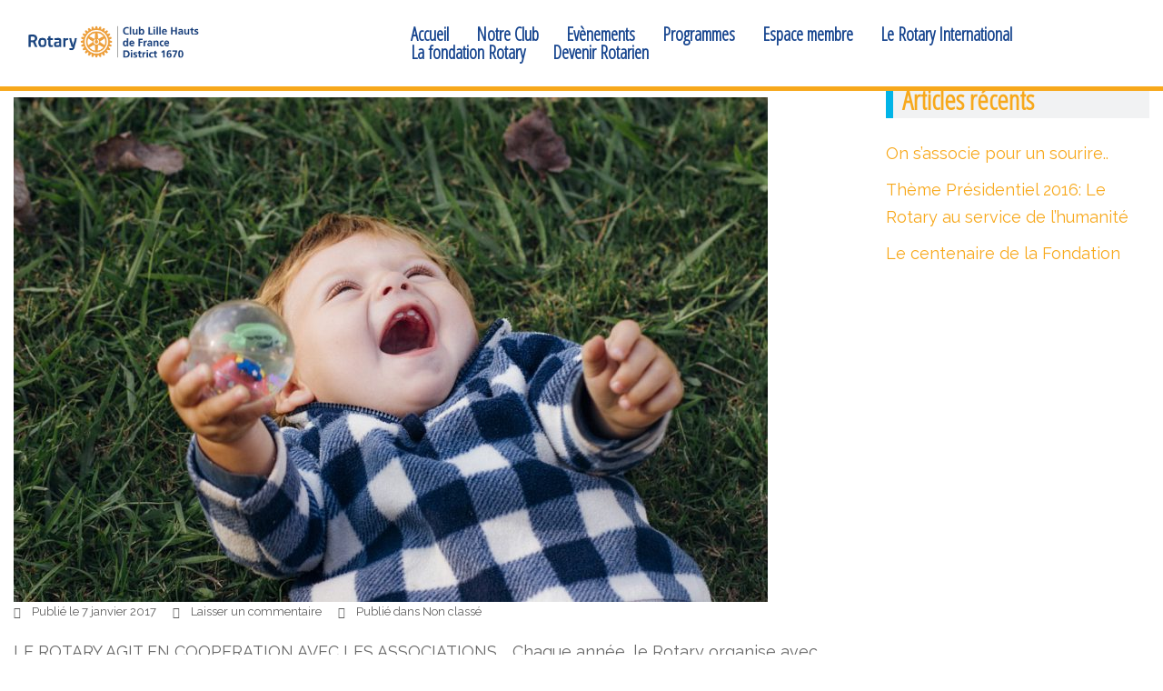

--- FILE ---
content_type: text/html; charset=UTF-8
request_url: http://rotary-lille-hautsdefrance.com/category/non-classe/
body_size: 8997
content:
<!DOCTYPE html>
<html lang="fr-FR">
<head>
<meta charset="UTF-8">
<meta name="viewport" content="width=device-width, initial-scale=1">
<link rel="profile" href="http://gmpg.org/xfn/11">
<link rel="pingback" href="http://rotary-lille-hautsdefrance.com/xmlrpc.php">

<title>Non classé &#8211; Rotary Club Lille Hauts de France D.1670</title>
<link rel='dns-prefetch' href='//fonts.googleapis.com' />
<link rel='dns-prefetch' href='//s.w.org' />
<link rel="alternate" type="application/rss+xml" title="Rotary Club Lille Hauts de France D.1670 &raquo; Flux" href="http://rotary-lille-hautsdefrance.com/feed/" />
<link rel="alternate" type="application/rss+xml" title="Rotary Club Lille Hauts de France D.1670 &raquo; Flux des commentaires" href="http://rotary-lille-hautsdefrance.com/comments/feed/" />
<link rel="alternate" type="application/rss+xml" title="Rotary Club Lille Hauts de France D.1670 &raquo; Flux de la catégorie Non classé" href="http://rotary-lille-hautsdefrance.com/category/non-classe/feed/" />
		<script type="text/javascript">
			window._wpemojiSettings = {"baseUrl":"https:\/\/s.w.org\/images\/core\/emoji\/2\/72x72\/","ext":".png","svgUrl":"https:\/\/s.w.org\/images\/core\/emoji\/2\/svg\/","svgExt":".svg","source":{"concatemoji":"http:\/\/rotary-lille-hautsdefrance.com\/wp-includes\/js\/wp-emoji-release.min.js?ver=4.6.30"}};
			!function(e,o,t){var a,n,r;function i(e){var t=o.createElement("script");t.src=e,t.type="text/javascript",o.getElementsByTagName("head")[0].appendChild(t)}for(r=Array("simple","flag","unicode8","diversity","unicode9"),t.supports={everything:!0,everythingExceptFlag:!0},n=0;n<r.length;n++)t.supports[r[n]]=function(e){var t,a,n=o.createElement("canvas"),r=n.getContext&&n.getContext("2d"),i=String.fromCharCode;if(!r||!r.fillText)return!1;switch(r.textBaseline="top",r.font="600 32px Arial",e){case"flag":return(r.fillText(i(55356,56806,55356,56826),0,0),n.toDataURL().length<3e3)?!1:(r.clearRect(0,0,n.width,n.height),r.fillText(i(55356,57331,65039,8205,55356,57096),0,0),a=n.toDataURL(),r.clearRect(0,0,n.width,n.height),r.fillText(i(55356,57331,55356,57096),0,0),a!==n.toDataURL());case"diversity":return r.fillText(i(55356,57221),0,0),a=(t=r.getImageData(16,16,1,1).data)[0]+","+t[1]+","+t[2]+","+t[3],r.fillText(i(55356,57221,55356,57343),0,0),a!=(t=r.getImageData(16,16,1,1).data)[0]+","+t[1]+","+t[2]+","+t[3];case"simple":return r.fillText(i(55357,56835),0,0),0!==r.getImageData(16,16,1,1).data[0];case"unicode8":return r.fillText(i(55356,57135),0,0),0!==r.getImageData(16,16,1,1).data[0];case"unicode9":return r.fillText(i(55358,56631),0,0),0!==r.getImageData(16,16,1,1).data[0]}return!1}(r[n]),t.supports.everything=t.supports.everything&&t.supports[r[n]],"flag"!==r[n]&&(t.supports.everythingExceptFlag=t.supports.everythingExceptFlag&&t.supports[r[n]]);t.supports.everythingExceptFlag=t.supports.everythingExceptFlag&&!t.supports.flag,t.DOMReady=!1,t.readyCallback=function(){t.DOMReady=!0},t.supports.everything||(a=function(){t.readyCallback()},o.addEventListener?(o.addEventListener("DOMContentLoaded",a,!1),e.addEventListener("load",a,!1)):(e.attachEvent("onload",a),o.attachEvent("onreadystatechange",function(){"complete"===o.readyState&&t.readyCallback()})),(a=t.source||{}).concatemoji?i(a.concatemoji):a.wpemoji&&a.twemoji&&(i(a.twemoji),i(a.wpemoji)))}(window,document,window._wpemojiSettings);
		</script>
		<style type="text/css">
img.wp-smiley,
img.emoji {
	display: inline !important;
	border: none !important;
	box-shadow: none !important;
	height: 1em !important;
	width: 1em !important;
	margin: 0 .07em !important;
	vertical-align: -0.1em !important;
	background: none !important;
	padding: 0 !important;
}
</style>
<link rel='stylesheet' id='ai1ec_style-css'  href='//rotary-lille-hautsdefrance.com/wp-content/plugins/all-in-one-event-calendar/cache/bbd0103f_ai1ec_parsed_css.css?ver=2.5.28' type='text/css' media='all' />
<link rel='stylesheet' id='sydney-bootstrap-css'  href='http://rotary-lille-hautsdefrance.com/wp-content/themes/sydney/css/bootstrap/bootstrap.min.css?ver=1' type='text/css' media='all' />
<link rel='stylesheet' id='bp-legacy-css-css'  href='http://rotary-lille-hautsdefrance.com/wp-content/plugins/buddypress/bp-templates/bp-legacy/css/buddypress.min.css?ver=2.9.3' type='text/css' media='screen' />
<link rel='stylesheet' id='contact-form-7-css'  href='http://rotary-lille-hautsdefrance.com/wp-content/plugins/contact-form-7/includes/css/styles.css?ver=4.6' type='text/css' media='all' />
<link rel='stylesheet' id='creativ_conference-css'  href='http://rotary-lille-hautsdefrance.com/wp-content/plugins/cr3ativ-conference/includes/css/cr3ativconference.css?ver=4.6.30' type='text/css' media='all' />
<link rel='stylesheet' id='events-manager-css'  href='http://rotary-lille-hautsdefrance.com/wp-content/plugins/events-manager/includes/css/events_manager.css?ver=5.8' type='text/css' media='all' />
<link rel='stylesheet' id='image-hover-css-css'  href='http://rotary-lille-hautsdefrance.com/wp-content/plugins/hover-effects-pack-visual-composer-extension/css/hover-advance.css?ver=4.6.30' type='text/css' media='all' />
<link rel='stylesheet' id='menu-image-css'  href='http://rotary-lille-hautsdefrance.com/wp-content/plugins/menu-image/menu-image.css?ver=1.1' type='text/css' media='all' />
<link rel='stylesheet' id='dlm-frontend-css'  href='http://rotary-lille-hautsdefrance.com/wp-content/plugins/download-monitor/assets/css/frontend.css?ver=4.6.30' type='text/css' media='all' />
<link rel='stylesheet' id='ecwd-popup-style-css'  href='http://rotary-lille-hautsdefrance.com/wp-content/plugins/event-calendar-wd/css/ecwd_popup.css?ver=1.1.11_5a8d868c02874' type='text/css' media='all' />
<link rel='stylesheet' id='ecwd_font-awesome-css'  href='http://rotary-lille-hautsdefrance.com/wp-content/plugins/event-calendar-wd/css/font-awesome/font-awesome.css?ver=1.1.11_5a8d868c02874' type='text/css' media='all' />
<link rel='stylesheet' id='ecwd-public-css'  href='http://rotary-lille-hautsdefrance.com/wp-content/plugins/event-calendar-wd/css/style.css?ver=1.1.11_5a8d868c02874' type='text/css' media='all' />
<link rel='stylesheet' id='sydney-body-fonts-css'  href='//fonts.googleapis.com/css?family=Raleway&#038;ver=4.6.30' type='text/css' media='all' />
<link rel='stylesheet' id='sydney-headings-fonts-css'  href='//fonts.googleapis.com/css?family=Open+Sans+Condensed%3A300&#038;ver=4.6.30' type='text/css' media='all' />
<link rel='stylesheet' id='sydney-style-css'  href='http://rotary-lille-hautsdefrance.com/wp-content/themes/Rotary/style.css?ver=4.6.30' type='text/css' media='all' />
<style id='sydney-style-inline-css' type='text/css'>
.site-header { background-color:rgba(255,255,255,0.9);}
.site-header.float-header {padding:20px 0;}
body, #mainnav ul ul a { font-family:'Raleway', sans-serif;!important;}
h1, h2, h3, h4, h5, h6, #mainnav ul li a, .portfolio-info, .roll-testimonials .name, .roll-team .team-content .name, .roll-team .team-item .team-pop .name, .roll-tabs .menu-tab li a, .roll-testimonials .name, .roll-project .project-filter li a, .roll-button, .roll-counter .name-count, .roll-counter .numb-count button, input[type="button"], input[type="reset"], input[type="submit"] { font-family:'Open Sans Condensed', sans-serif;}
.site-title { font-size:10px; }
h1 { font-size:32px; }
h2 { font-size:22px; }
h3 { font-size:22px; }
h6 { font-size:30px; }
.header-image { background-size:contain;}
.header-image { height:200px; }
.widget-area .widget_fp_social a,#mainnav ul li a:hover, .sydney_contact_info_widget span, .roll-team .team-content .name,.roll-team .team-item .team-pop .team-social li:hover a,.roll-infomation li.address:before,.roll-infomation li.phone:before,.roll-infomation li.email:before,.roll-testimonials .name,.roll-button.border,.roll-button:hover,.roll-icon-list .icon i,.roll-icon-list .content h3 a:hover,.roll-icon-box.white .content h3 a,.roll-icon-box .icon i,.roll-icon-box .content h3 a:hover,.switcher-container .switcher-icon a:focus,.go-top:hover,.hentry .meta-post a:hover,#mainnav > ul > li > a.active, #mainnav > ul > li > a:hover, button:hover, input[type="button"]:hover, input[type="reset"]:hover, input[type="submit"]:hover, .text-color, .social-menu-widget a, .social-menu-widget a:hover, .archive .team-social li a, a, h1 a, h2 a, h3 a, h4 a, h5 a, h6 a { color:#f7a81b}
.project-filter li a.active, .project-filter li a:hover,.preloader .pre-bounce1, .preloader .pre-bounce2,.roll-team .team-item .team-pop,.roll-progress .progress-animate,.roll-socials li a:hover,.roll-project .project-item .project-pop,.roll-project .project-filter li.active,.roll-project .project-filter li:hover,.roll-button.light:hover,.roll-button.border:hover,.roll-button,.roll-icon-box.white .icon,.owl-theme .owl-controls .owl-page.active span,.owl-theme .owl-controls.clickable .owl-page:hover span,.go-top,.bottom .socials li:hover a,.sidebar .widget:before,.blog-pagination ul li.active,.blog-pagination ul li:hover a,.content-area .hentry:after,.text-slider .maintitle:after,.error-wrap #search-submit:hover,#mainnav .sub-menu li:hover > a,#mainnav ul li ul:after, button, input[type="button"], input[type="reset"], input[type="submit"], .panel-grid-cell .widget-title:after { background-color:#f7a81b}
.roll-socials li a:hover,.roll-socials li a,.roll-button.light:hover,.roll-button.border,.roll-button,.roll-icon-list .icon,.roll-icon-box .icon,.owl-theme .owl-controls .owl-page span,.comment .comment-detail,.widget-tags .tag-list a:hover,.blog-pagination ul li,.hentry blockquote,.error-wrap #search-submit:hover,textarea:focus,input[type="text"]:focus,input[type="password"]:focus,input[type="datetime"]:focus,input[type="datetime-local"]:focus,input[type="date"]:focus,input[type="month"]:focus,input[type="time"]:focus,input[type="week"]:focus,input[type="number"]:focus,input[type="email"]:focus,input[type="url"]:focus,input[type="search"]:focus,input[type="tel"]:focus,input[type="color"]:focus, button, input[type="button"], input[type="reset"], input[type="submit"], .archive .team-social li a { border-color:#f7a81b}
.site-header.float-header { background-color:rgba(255,255,255,0.9);}
@media only screen and (max-width: 1024px) { .site-header { background-color:#ffffff;}}
.site-title a, .site-title a:hover { color:}
.site-description { color:}
#mainnav ul li a, #mainnav ul li::before { color:#17458f}
#mainnav .sub-menu li a { color:#ffffff}
#mainnav .sub-menu li a { background:#005daa}
.text-slider .maintitle, .text-slider .subtitle { color:#ffffff}
body { color:#686868}
#secondary { background-color:}
#secondary, #secondary a, #secondary .widget-title { color:#f7a81b}
.footer-widgets { background-color:#252525}
#sidebar-footer,#sidebar-footer a,.footer-widgets .widget-title { color:#f7a81b}
.site-footer { background-color:#1c1c1c}
.site-footer,.site-footer a { color:#666666}
.overlay { background-color:#000000}
.page-wrap { padding-top:100px;}
.page-wrap { padding-bottom:100px;}
.slide-inner { display:none;}
.slide-inner.text-slider-stopped { display:block;}

</style>
<link rel='stylesheet' id='sydney-font-awesome-css'  href='http://rotary-lille-hautsdefrance.com/wp-content/themes/sydney/fonts/font-awesome.min.css?ver=4.6.30' type='text/css' media='all' />
<!--[if lte IE 9]>
<link rel='stylesheet' id='sydney-ie9-css'  href='http://rotary-lille-hautsdefrance.com/wp-content/themes/sydney/css/ie9.css?ver=4.6.30' type='text/css' media='all' />
<![endif]-->
<link rel='stylesheet' id='wp-members-css'  href='http://rotary-lille-hautsdefrance.com/wp-content/plugins/wp-members/css/generic-no-float.css?ver=3.1.9.3' type='text/css' media='all' />
<script type='text/javascript' src='http://rotary-lille-hautsdefrance.com/wp-includes/js/jquery/jquery.js?ver=1.12.4'></script>
<script type='text/javascript' src='http://rotary-lille-hautsdefrance.com/wp-includes/js/jquery/jquery-migrate.min.js?ver=1.4.1'></script>
<script type='text/javascript' src='http://rotary-lille-hautsdefrance.com/wp-includes/js/jquery/ui/core.min.js?ver=1.11.4'></script>
<script type='text/javascript' src='http://rotary-lille-hautsdefrance.com/wp-includes/js/jquery/ui/widget.min.js?ver=1.11.4'></script>
<script type='text/javascript' src='http://rotary-lille-hautsdefrance.com/wp-includes/js/jquery/ui/mouse.min.js?ver=1.11.4'></script>
<script type='text/javascript' src='http://rotary-lille-hautsdefrance.com/wp-includes/js/jquery/ui/draggable.min.js?ver=1.11.4'></script>
<script type='text/javascript'>
/* <![CDATA[ */
var BP_Confirm = {"are_you_sure":"Confirmez votre demande."};
/* ]]> */
</script>
<script type='text/javascript' src='http://rotary-lille-hautsdefrance.com/wp-content/plugins/buddypress/bp-core/js/confirm.min.js?ver=2.9.3'></script>
<script type='text/javascript' src='http://rotary-lille-hautsdefrance.com/wp-content/plugins/buddypress/bp-core/js/widget-members.min.js?ver=2.9.3'></script>
<script type='text/javascript' src='http://rotary-lille-hautsdefrance.com/wp-content/plugins/buddypress/bp-core/js/jquery-query.min.js?ver=2.9.3'></script>
<script type='text/javascript' src='http://rotary-lille-hautsdefrance.com/wp-content/plugins/buddypress/bp-core/js/vendor/jquery-cookie.min.js?ver=2.9.3'></script>
<script type='text/javascript' src='http://rotary-lille-hautsdefrance.com/wp-content/plugins/buddypress/bp-core/js/vendor/jquery-scroll-to.min.js?ver=2.9.3'></script>
<script type='text/javascript'>
/* <![CDATA[ */
var BP_DTheme = {"accepted":"Accept\u00e9","close":"Fermer","comments":"commentaires","leave_group_confirm":"Voulez-vous vraiment quitter ce groupe ?","mark_as_fav":"Favori","my_favs":"Mes Favoris","rejected":"Rejet\u00e9","remove_fav":"Supprimer le favori","show_all":"Tout afficher","show_all_comments":"Afficher tous les commentaires de cette discussion","show_x_comments":"Afficher tous les commentaires (%d)","unsaved_changes":"Votre profil contient une ou plusieurs informations non sauvegard\u00e9es. Si vous quittez cette page sans les enregistrer, ellles seront perdues.","view":"Afficher"};
/* ]]> */
</script>
<script type='text/javascript' src='http://rotary-lille-hautsdefrance.com/wp-content/plugins/buddypress/bp-templates/bp-legacy/js/buddypress.min.js?ver=2.9.3'></script>
<script type='text/javascript' src='http://rotary-lille-hautsdefrance.com/wp-includes/js/jquery/ui/position.min.js?ver=1.11.4'></script>
<script type='text/javascript' src='http://rotary-lille-hautsdefrance.com/wp-includes/js/jquery/ui/sortable.min.js?ver=1.11.4'></script>
<script type='text/javascript' src='http://rotary-lille-hautsdefrance.com/wp-includes/js/jquery/ui/datepicker.min.js?ver=1.11.4'></script>
<script type='text/javascript'>
jQuery(document).ready(function(jQuery){jQuery.datepicker.setDefaults({"closeText":"Fermer","currentText":"Aujourd\u2019hui","monthNames":["janvier","f\u00e9vrier","mars","avril","mai","juin","juillet","ao\u00fbt","septembre","octobre","novembre","d\u00e9cembre"],"monthNamesShort":["Jan","F\u00e9v","Mar","Avr","Mai","Juin","Juil","Ao\u00fbt","Sep","Oct","Nov","D\u00e9c"],"nextText":"Suivant","prevText":"Pr\u00e9c\u00e9dent","dayNames":["dimanche","lundi","mardi","mercredi","jeudi","vendredi","samedi"],"dayNamesShort":["dim","lun","mar","mer","jeu","ven","sam"],"dayNamesMin":["D","L","M","M","J","V","S"],"dateFormat":"d MM yy","firstDay":1,"isRTL":false});});
</script>
<script type='text/javascript' src='http://rotary-lille-hautsdefrance.com/wp-includes/js/jquery/ui/menu.min.js?ver=1.11.4'></script>
<script type='text/javascript' src='http://rotary-lille-hautsdefrance.com/wp-includes/js/wp-a11y.min.js?ver=4.6.30'></script>
<script type='text/javascript'>
/* <![CDATA[ */
var uiAutocompleteL10n = {"noResults":"Aucun r\u00e9sultat de recherche.","oneResult":"Un r\u00e9sultat trouv\u00e9. Utilisez les fl\u00e8ches haut et bas du clavier pour les parcourir. ","manyResults":"%d r\u00e9sultats trouv\u00e9s. Utilisez les fl\u00e8ches haut et bas du clavier pour les parcourir."};
/* ]]> */
</script>
<script type='text/javascript' src='http://rotary-lille-hautsdefrance.com/wp-includes/js/jquery/ui/autocomplete.min.js?ver=1.11.4'></script>
<script type='text/javascript' src='http://rotary-lille-hautsdefrance.com/wp-includes/js/jquery/ui/resizable.min.js?ver=1.11.4'></script>
<script type='text/javascript' src='http://rotary-lille-hautsdefrance.com/wp-includes/js/jquery/ui/button.min.js?ver=1.11.4'></script>
<script type='text/javascript' src='http://rotary-lille-hautsdefrance.com/wp-includes/js/jquery/ui/dialog.min.js?ver=1.11.4'></script>
<script type='text/javascript'>
/* <![CDATA[ */
var EM = {"ajaxurl":"http:\/\/rotary-lille-hautsdefrance.com\/wp-admin\/admin-ajax.php","locationajaxurl":"http:\/\/rotary-lille-hautsdefrance.com\/wp-admin\/admin-ajax.php?action=locations_search","firstDay":"1","locale":"fr","dateFormat":"dd\/mm\/yy","ui_css":"http:\/\/rotary-lille-hautsdefrance.com\/wp-content\/plugins\/events-manager\/includes\/css\/jquery-ui.min.css","show24hours":"1","is_ssl":"","bookingInProgress":"Veuillez patienter pendant que la r\u00e9servation est soumise.","tickets_save":"Enregistrer le billet","bookingajaxurl":"http:\/\/rotary-lille-hautsdefrance.com\/wp-admin\/admin-ajax.php","bookings_export_save":"Exporter les r\u00e9servations","bookings_settings_save":"Enregistrer","booking_delete":"Confirmez-vous vouloir le supprimer\u00a0?","booking_offset":"30","bb_full":"Complet","bb_book":"R\u00e9servez maintenant","bb_booking":"R\u00e9servation\u2026","bb_booked":"R\u00e9servation soumis","bb_error":"R\u00e9servation erreur. R\u00e9essayer\u00a0?","bb_cancel":"Annuler","bb_canceling":"Annulation...","bb_cancelled":"Annul\u00e9","bb_cancel_error":"Annulation erreur. R\u00e9essayer\u00a0?","txt_search":"Recherche","txt_searching":"Recherche en cours...","txt_loading":"Chargement en cours..."};
/* ]]> */
</script>
<script type='text/javascript' src='http://rotary-lille-hautsdefrance.com/wp-content/plugins/events-manager/includes/js/events-manager.js?ver=5.8'></script>
<link rel='https://api.w.org/' href='http://rotary-lille-hautsdefrance.com/wp-json/' />
<link rel="EditURI" type="application/rsd+xml" title="RSD" href="http://rotary-lille-hautsdefrance.com/xmlrpc.php?rsd" />
<link rel="wlwmanifest" type="application/wlwmanifest+xml" href="http://rotary-lille-hautsdefrance.com/wp-includes/wlwmanifest.xml" /> 
<meta name="generator" content="WordPress 4.6.30" />

	<script type="text/javascript">var ajaxurl = 'http://rotary-lille-hautsdefrance.com/wp-admin/admin-ajax.php';</script>

       <style type="text/css">
                  </style>
<link rel="icon" href="http://rotary-lille-hautsdefrance.com/wp-content/uploads/2016/12/cropped-logo-1-32x32.png" sizes="32x32" />
<link rel="icon" href="http://rotary-lille-hautsdefrance.com/wp-content/uploads/2016/12/cropped-logo-1-192x192.png" sizes="192x192" />
<link rel="apple-touch-icon-precomposed" href="http://rotary-lille-hautsdefrance.com/wp-content/uploads/2016/12/cropped-logo-1-180x180.png" />
<meta name="msapplication-TileImage" content="http://rotary-lille-hautsdefrance.com/wp-content/uploads/2016/12/cropped-logo-1-270x270.png" />
</head>

<body class="bp-legacy archive category category-non-classe category-1 ecwd-theme-parent-sydney ecwd-theme-child-Rotary no-js">

	<div class="preloader">
	    <div class="spinner">
	        <div class="pre-bounce1"></div>
	        <div class="pre-bounce2"></div>
	    </div>
	</div>
	
<div id="page" class="hfeed site">
	<a class="skip-link screen-reader-text" href="#content">Aller au contenu</a>

		
	<div class="header-clone"></div>

	
	<header id="masthead" class="site-header" role="banner">
		<div class="header-wrap">
            <div class="container">
                <div class="row">
				<div class="col-md-4 col-sm-8 col-xs-12">
		        					<a href="http://rotary-lille-hautsdefrance.com/" title="Rotary Club Lille Hauts de France D.1670"><img class="site-logo" src="http://rotary-lille-hautsdefrance.com/wp-content/uploads/2016/12/LOGONEWOK.png" alt="Rotary Club Lille Hauts de France D.1670" /></a>
		        				</div>
				<div class="col-md-8 col-sm-4 col-xs-12">
					<div class="btn-menu"></div>
					<nav id="mainnav" class="mainnav" role="navigation">
						<div class="menu-menu-1-container"><ul id="menu-menu-1" class="menu"><li id="menu-item-465" class="menu-item menu-item-type-custom menu-item-object-custom menu-item-home menu-item-465"><a href="http://rotary-lille-hautsdefrance.com/" class="menu-image-title-after"><span class="menu-image-title">Accueil</span></a></li>
<li id="menu-item-475" class="menu-item menu-item-type-custom menu-item-object-custom menu-item-has-children menu-item-475"><a class="menu-image-title-after"><span class="menu-image-title">Notre Club</span></a>
<ul class="sub-menu">
	<li id="menu-item-575" class="menu-item menu-item-type-post_type menu-item-object-page menu-item-575"><a href="http://rotary-lille-hautsdefrance.com/reglement-interieur-2/" class="menu-image-title-after"><span class="menu-image-title">Règlement intérieur</span></a></li>
	<li id="menu-item-827" class="menu-item menu-item-type-post_type menu-item-object-page menu-item-827"><a href="http://rotary-lille-hautsdefrance.com/nos-actions/" class="menu-image-title-after"><span class="menu-image-title">Nos actions</span></a></li>
	<li id="menu-item-543" class="menu-item menu-item-type-post_type menu-item-object-page menu-item-543"><a href="http://rotary-lille-hautsdefrance.com/les-membres/" class="menu-image-title-after"><span class="menu-image-title">Nos membres</span></a></li>
	<li id="menu-item-549" class="menu-item menu-item-type-custom menu-item-object-custom menu-item-549"><a href="https://global.gotomeeting.com/join/583903021" class="menu-image-title-after"><span class="menu-image-title">Réunion en ligne</span></a></li>
</ul>
</li>
<li id="menu-item-649" class="menu-item menu-item-type-post_type menu-item-object-page menu-item-649"><a href="http://rotary-lille-hautsdefrance.com/evenements-a-venir/" class="menu-image-title-after"><span class="menu-image-title">Evènements</span></a></li>
<li id="menu-item-782" class="menu-item menu-item-type-custom menu-item-object-custom menu-item-has-children menu-item-782"><a class="menu-image-title-after"><span class="menu-image-title">Programmes</span></a>
<ul class="sub-menu">
	<li id="menu-item-780" class="menu-item menu-item-type-post_type menu-item-object-page menu-item-780"><a href="http://rotary-lille-hautsdefrance.com/equipes-de-formation-professionnelle-vtt/" class="menu-image-title-after"><span class="menu-image-title">Equipes de formation professionnelle (VTT)</span></a></li>
	<li id="menu-item-781" class="menu-item menu-item-type-post_type menu-item-object-page menu-item-781"><a href="http://rotary-lille-hautsdefrance.com/programme-polio/" class="menu-image-title-after"><span class="menu-image-title">Programme Polio +</span></a></li>
</ul>
</li>
<li id="menu-item-622" class="menu-item menu-item-type-post_type menu-item-object-page menu-item-622"><a href="http://rotary-lille-hautsdefrance.com/610-2/" class="menu-image-title-after"><span class="menu-image-title">Espace membre</span></a></li>
<li id="menu-item-541" class="menu-item menu-item-type-post_type menu-item-object-page menu-item-541"><a href="http://rotary-lille-hautsdefrance.com/le-rotary/" class="menu-image-title-after"><span class="menu-image-title">Le Rotary International</span></a></li>
<li id="menu-item-540" class="menu-item menu-item-type-post_type menu-item-object-page menu-item-540"><a href="http://rotary-lille-hautsdefrance.com/la-fondation-rotary/" class="menu-image-title-after"><span class="menu-image-title">La fondation Rotary</span></a></li>
<li id="menu-item-635" class="menu-item menu-item-type-post_type menu-item-object-page menu-item-635"><a href="http://rotary-lille-hautsdefrance.com/nous-rejoindre/" class="menu-image-title-after"><span class="menu-image-title">Devenir Rotarien</span></a></li>
</ul></div>					</nav><!-- #site-navigation -->
				</div>
				</div>
			</div>
		</div>
	</header><!-- #masthead -->

	
	<div class="sydney-hero-area">
				<div class="header-image">
						<img class="header-inner" src="" width="1920" alt="Rotary Club Lille Hauts de France D.1670">
		</div>
		
			</div>

	</div>
	
	<div id="primary" class="content-area col-md-9 classic">
		<main id="main" class="post-wrap" role="main">

		
			<header class="page-header">
				<h3 class="archive-title">Catégorie&nbsp;: Non classé</h3>			</header><!-- .page-header -->

			<div class="posts-layout">
			
				
<article id="post-770" class="post-770 post type-post status-publish format-aside has-post-thumbnail hentry category-non-classe post_format-post-format-aside">

			<div class="entry-thumb">
			<a href="http://rotary-lille-hautsdefrance.com/2017/01/07/on-sassocie-pour-un-sourire/" title="On s&rsquo;associe pour un sourire.."><img width="830" height="555" src="http://rotary-lille-hautsdefrance.com/wp-content/uploads/2017/01/kid-997026_960_720-830x555.jpg" class="attachment-sydney-large-thumb size-sydney-large-thumb wp-post-image" alt="kid-997026_960_720" srcset="http://rotary-lille-hautsdefrance.com/wp-content/uploads/2017/01/kid-997026_960_720-830x555.jpg 830w, http://rotary-lille-hautsdefrance.com/wp-content/uploads/2017/01/kid-997026_960_720-300x201.jpg 300w, http://rotary-lille-hautsdefrance.com/wp-content/uploads/2017/01/kid-997026_960_720-768x514.jpg 768w, http://rotary-lille-hautsdefrance.com/wp-content/uploads/2017/01/kid-997026_960_720-230x154.jpg 230w, http://rotary-lille-hautsdefrance.com/wp-content/uploads/2017/01/kid-997026_960_720-350x234.jpg 350w, http://rotary-lille-hautsdefrance.com/wp-content/uploads/2017/01/kid-997026_960_720-480x321.jpg 480w, http://rotary-lille-hautsdefrance.com/wp-content/uploads/2017/01/kid-997026_960_720-24x16.jpg 24w, http://rotary-lille-hautsdefrance.com/wp-content/uploads/2017/01/kid-997026_960_720-36x24.jpg 36w, http://rotary-lille-hautsdefrance.com/wp-content/uploads/2017/01/kid-997026_960_720-48x32.jpg 48w, http://rotary-lille-hautsdefrance.com/wp-content/uploads/2017/01/kid-997026_960_720-272x182.jpg 272w, http://rotary-lille-hautsdefrance.com/wp-content/uploads/2017/01/kid-997026_960_720.jpg 960w" sizes="(max-width: 830px) 100vw, 830px" /></a>
		</div>
	
	<header class="entry-header">
		<h2 class="title-post entry-title"><a href="http://rotary-lille-hautsdefrance.com/2017/01/07/on-sassocie-pour-un-sourire/" rel="bookmark">On s&rsquo;associe pour un sourire..</a></h2>
				<div class="meta-post">
			<span class="posted-on">Publié le <a href="http://rotary-lille-hautsdefrance.com/2017/01/07/on-sassocie-pour-un-sourire/" rel="bookmark"><time class="entry-date published" datetime="2017-01-07T23:11:22+00:00">7 janvier 2017</time><time class="updated" datetime="2017-01-10T13:23:37+00:00">10 janvier 2017</time></a></span><span class="byline"> <span class="author vcard"><a class="url fn n" href="http://rotary-lille-hautsdefrance.com/author/adekens27/">adekens27</a></span></span><span class="comments-link"><a href="http://rotary-lille-hautsdefrance.com/2017/01/07/on-sassocie-pour-un-sourire/#respond">Laisser un commentaire</a></span><span class="cat-links">Publié dans  <a href="http://rotary-lille-hautsdefrance.com/category/non-classe/" rel="category tag">Non classé</a></span>		</div><!-- .entry-meta -->
			</header><!-- .entry-header -->

	<div class="entry-post">
					<p>LE ROTARY AGIT EN COOPERATION AVEC LES ASSOCIATIONS … Chaque année, le Rotary organise avec l’Association FESA (Femmes-Echanges-Solidarité – Actions) une collecte de jouets au profit des enfants défavorisés . En décembre 2016, les jouets ont été remis à l’ISETA de Linselles. Cet Institut accueille des enfants présentant des troubles sévères du langage ou épileptiques. Les jouets [&hellip;]</p>
		
			</div><!-- .entry-post -->

	<footer class="entry-footer">
			</footer><!-- .entry-footer -->
</article><!-- #post-## -->
			
				
<article id="post-584" class="post-584 post type-post status-publish format-standard has-post-thumbnail hentry category-non-classe">

			<div class="entry-thumb">
			<a href="http://rotary-lille-hautsdefrance.com/2016/12/28/theme-presidentiel-2016-le-rotary-au-service-de-lhumanite/" title="Thème Présidentiel 2016: Le Rotary au service de l&rsquo;humanité"><img width="830" height="398" src="http://rotary-lille-hautsdefrance.com/wp-content/uploads/2016/12/T1617FR_PMS-C-e1461502299133-830x398.png" class="attachment-sydney-large-thumb size-sydney-large-thumb wp-post-image" alt="t1617fr_pms-c-e1461502299133" srcset="http://rotary-lille-hautsdefrance.com/wp-content/uploads/2016/12/T1617FR_PMS-C-e1461502299133-830x398.png 830w, http://rotary-lille-hautsdefrance.com/wp-content/uploads/2016/12/T1617FR_PMS-C-e1461502299133-300x144.png 300w, http://rotary-lille-hautsdefrance.com/wp-content/uploads/2016/12/T1617FR_PMS-C-e1461502299133-768x369.png 768w, http://rotary-lille-hautsdefrance.com/wp-content/uploads/2016/12/T1617FR_PMS-C-e1461502299133-1024x492.png 1024w, http://rotary-lille-hautsdefrance.com/wp-content/uploads/2016/12/T1617FR_PMS-C-e1461502299133-230x110.png 230w, http://rotary-lille-hautsdefrance.com/wp-content/uploads/2016/12/T1617FR_PMS-C-e1461502299133-350x168.png 350w, http://rotary-lille-hautsdefrance.com/wp-content/uploads/2016/12/T1617FR_PMS-C-e1461502299133-480x230.png 480w, http://rotary-lille-hautsdefrance.com/wp-content/uploads/2016/12/T1617FR_PMS-C-e1461502299133-24x12.png 24w, http://rotary-lille-hautsdefrance.com/wp-content/uploads/2016/12/T1617FR_PMS-C-e1461502299133-36x17.png 36w, http://rotary-lille-hautsdefrance.com/wp-content/uploads/2016/12/T1617FR_PMS-C-e1461502299133-48x23.png 48w" sizes="(max-width: 830px) 100vw, 830px" /></a>
		</div>
	
	<header class="entry-header">
		<h2 class="title-post entry-title"><a href="http://rotary-lille-hautsdefrance.com/2016/12/28/theme-presidentiel-2016-le-rotary-au-service-de-lhumanite/" rel="bookmark">Thème Présidentiel 2016: Le Rotary au service de l&rsquo;humanité</a></h2>
				<div class="meta-post">
			<span class="posted-on">Publié le <a href="http://rotary-lille-hautsdefrance.com/2016/12/28/theme-presidentiel-2016-le-rotary-au-service-de-lhumanite/" rel="bookmark"><time class="entry-date published" datetime="2016-12-28T16:19:14+00:00">28 décembre 2016</time><time class="updated" datetime="2017-01-08T00:35:17+00:00">8 janvier 2017</time></a></span><span class="byline"> <span class="author vcard"><a class="url fn n" href="http://rotary-lille-hautsdefrance.com/author/adekens27/">adekens27</a></span></span><span class="comments-link"><a href="http://rotary-lille-hautsdefrance.com/2016/12/28/theme-presidentiel-2016-le-rotary-au-service-de-lhumanite/#respond">Laisser un commentaire</a></span><span class="cat-links">Publié dans  <a href="http://rotary-lille-hautsdefrance.com/category/non-classe/" rel="category tag">Non classé</a></span>		</div><!-- .entry-meta -->
			</header><!-- .entry-header -->

	<div class="entry-post">
					<p>    LE ROTARY AU SERVICE DE L’HUMANITÉ   Depuis sa création il y a 111 ans, le Rotary a toujours revêtu un sens différent en fonction des sensibilités de chacun : de nouvelles amitiés, un esprit fraternel, le sentiment d’être utile ; il donne l’occasion à ses membres de forger des liens, de faire avancer leur [&hellip;]</p>
		
			</div><!-- .entry-post -->

	<footer class="entry-footer">
			</footer><!-- .entry-footer -->
</article><!-- #post-## -->
			
				
<article id="post-564" class="post-564 post type-post status-publish format-standard has-post-thumbnail hentry category-non-classe">

			<div class="entry-thumb">
			<a href="http://rotary-lille-hautsdefrance.com/2016/12/27/le-centenaire-de-la-fondation/" title="Le centenaire de la Fondation"><img width="830" height="630" src="http://rotary-lille-hautsdefrance.com/wp-content/uploads/2016/12/100-ans-fondation-rotary-830x630.png" class="attachment-sydney-large-thumb size-sydney-large-thumb wp-post-image" alt="100-ans-fondation-rotary" srcset="http://rotary-lille-hautsdefrance.com/wp-content/uploads/2016/12/100-ans-fondation-rotary-830x630.png 830w, http://rotary-lille-hautsdefrance.com/wp-content/uploads/2016/12/100-ans-fondation-rotary-300x228.png 300w, http://rotary-lille-hautsdefrance.com/wp-content/uploads/2016/12/100-ans-fondation-rotary-768x583.png 768w, http://rotary-lille-hautsdefrance.com/wp-content/uploads/2016/12/100-ans-fondation-rotary-230x175.png 230w, http://rotary-lille-hautsdefrance.com/wp-content/uploads/2016/12/100-ans-fondation-rotary-350x266.png 350w, http://rotary-lille-hautsdefrance.com/wp-content/uploads/2016/12/100-ans-fondation-rotary-480x364.png 480w, http://rotary-lille-hautsdefrance.com/wp-content/uploads/2016/12/100-ans-fondation-rotary-24x18.png 24w, http://rotary-lille-hautsdefrance.com/wp-content/uploads/2016/12/100-ans-fondation-rotary-36x27.png 36w, http://rotary-lille-hautsdefrance.com/wp-content/uploads/2016/12/100-ans-fondation-rotary-48x36.png 48w, http://rotary-lille-hautsdefrance.com/wp-content/uploads/2016/12/100-ans-fondation-rotary.png 912w" sizes="(max-width: 830px) 100vw, 830px" /></a>
		</div>
	
	<header class="entry-header">
		<h2 class="title-post entry-title"><a href="http://rotary-lille-hautsdefrance.com/2016/12/27/le-centenaire-de-la-fondation/" rel="bookmark">Le centenaire de la Fondation</a></h2>
				<div class="meta-post">
			<span class="posted-on">Publié le <a href="http://rotary-lille-hautsdefrance.com/2016/12/27/le-centenaire-de-la-fondation/" rel="bookmark"><time class="entry-date published" datetime="2016-12-27T23:17:53+00:00">27 décembre 2016</time><time class="updated" datetime="2017-04-20T21:01:30+00:00">20 avril 2017</time></a></span><span class="byline"> <span class="author vcard"><a class="url fn n" href="http://rotary-lille-hautsdefrance.com/author/adekens27/">adekens27</a></span></span><span class="comments-link"><a href="http://rotary-lille-hautsdefrance.com/2016/12/27/le-centenaire-de-la-fondation/#respond">Laisser un commentaire</a></span><span class="cat-links">Publié dans  <a href="http://rotary-lille-hautsdefrance.com/category/non-classe/" rel="category tag">Non classé</a></span>		</div><!-- .entry-meta -->
			</header><!-- .entry-header -->

	<div class="entry-post">
					<p>Les 100 ans de la Fondation Rotary, notre Fondation, celle qui a permis à notre mouvement de distribuer des centaines de millions de dollars de dons depuis sa création. Celle qui nous distingue des autres clubs services et nous offre un soutien puissant, efficace. Fondation privée à la gestion exemplaire reconnue par les agences officielles [&hellip;]</p>
		
			</div><!-- .entry-post -->

	<footer class="entry-footer">
			</footer><!-- .entry-footer -->
</article><!-- #post-## -->
						</div>
			
			
		
		</main><!-- #main -->
	</div><!-- #primary -->

	

<div id="secondary" class="widget-area col-md-3" role="complementary">
			<aside id="recent-posts-3" class="widget widget_recent_entries">		<h3 class="widget-title">Articles récents</h3>		<ul>
					<li>
				<a href="http://rotary-lille-hautsdefrance.com/2017/01/07/on-sassocie-pour-un-sourire/">On s&rsquo;associe pour un sourire..</a>
						</li>
					<li>
				<a href="http://rotary-lille-hautsdefrance.com/2016/12/28/theme-presidentiel-2016-le-rotary-au-service-de-lhumanite/">Thème Présidentiel 2016: Le Rotary au service de l&rsquo;humanité</a>
						</li>
					<li>
				<a href="http://rotary-lille-hautsdefrance.com/2016/12/27/le-centenaire-de-la-fondation/">Le centenaire de la Fondation</a>
						</li>
				</ul>
		</aside>		</div><!-- #secondary -->
			</div>
		</div>
	</div><!-- #content -->

	
	
    <a class="go-top"><i class="fa fa-angle-up"></i></a>
		
	

	
</div><!-- #page -->

                <style type="text/css" media="all"
                       id="siteorigin-panels-layouts-footer">/* Layout 584 */ #pgc-584-0-0 { width:100%;width:calc(100% - ( 0 * 30px ) ) } #pl-584 .so-panel , #pl-584 .so-panel:last-child { margin-bottom:0px } #panel-584-0-0-0> .panel-widget-style { padding:0px 0px 0px 0px } @media (max-width:780px){ #pg-584-0.panel-no-style, #pg-584-0.panel-has-style > .panel-row-style { -webkit-flex-direction:column;-ms-flex-direction:column;flex-direction:column } #pg-584-0 .panel-grid-cell { margin-right:0 } #pg-584-0 .panel-grid-cell { width:100% } #pl-584 .panel-grid-cell { padding:0 } #pl-584 .panel-grid .panel-grid-cell-empty { display:none } #pl-584 .panel-grid .panel-grid-cell-mobile-last { margin-bottom:0px }  } /* Layout 564 */ #pgc-564-0-0 { width:100%;width:calc(100% - ( 0 * 30px ) ) } #pl-564 .so-panel , #pl-564 .so-panel:last-child { margin-bottom:0px } #panel-564-0-0-0> .panel-widget-style { padding:20px 100px 100px 100px } @media (max-width:780px){ #pg-564-0.panel-no-style, #pg-564-0.panel-has-style > .panel-row-style { -webkit-flex-direction:column;-ms-flex-direction:column;flex-direction:column } #pg-564-0 .panel-grid-cell { margin-right:0 } #pg-564-0 .panel-grid-cell { width:100% } #pl-564 .panel-grid-cell { padding:0 } #pl-564 .panel-grid .panel-grid-cell-empty { display:none } #pl-564 .panel-grid .panel-grid-cell-mobile-last { margin-bottom:0px }  } </style><link rel='stylesheet' id='siteorigin-panels-front-css'  href='http://rotary-lille-hautsdefrance.com/wp-content/plugins/siteorigin-panels/css/front-flex.css?ver=2.6.2' type='text/css' media='all' />
<script type='text/javascript' src='http://rotary-lille-hautsdefrance.com/wp-content/plugins/event-calendar-wd/js/ecwd_popup.js?ver=1.1.11_5a8d868c02874'></script>
<script type='text/javascript' src='http://rotary-lille-hautsdefrance.com/wp-includes/js/imagesloaded.min.js?ver=3.2.0'></script>
<script type='text/javascript' src='http://rotary-lille-hautsdefrance.com/wp-includes/js/masonry.min.js?ver=3.3.2'></script>
<script type='text/javascript'>
/* <![CDATA[ */
var ecwd = {"ajaxurl":"http:\/\/rotary-lille-hautsdefrance.com\/wp-admin\/admin-ajax.php","ajaxnonce":"bb6c441b22","loadingText":"Chargement\u2026","event_popup_title_text":"D\u00e9tails de l'\u00e9v\u00e8nement","plugin_url":"http:\/\/rotary-lille-hautsdefrance.com\/wp-content\/plugins\/event-calendar-wd","gmap_key":"","gmap_style":""};
/* ]]> */
</script>
<script type='text/javascript' src='http://rotary-lille-hautsdefrance.com/wp-content/plugins/event-calendar-wd/js/scripts.js?ver=1.1.11_5a8d868c02874'></script>
<script type='text/javascript' src='http://rotary-lille-hautsdefrance.com/wp-content/plugins/contact-form-7/includes/js/jquery.form.min.js?ver=3.51.0-2014.06.20'></script>
<script type='text/javascript'>
/* <![CDATA[ */
var _wpcf7 = {"recaptcha":{"messages":{"empty":"Merci de confirmer que vous n\u2019\u00eates pas un robot."}}};
/* ]]> */
</script>
<script type='text/javascript' src='http://rotary-lille-hautsdefrance.com/wp-content/plugins/contact-form-7/includes/js/scripts.js?ver=4.6'></script>
<script type='text/javascript' src='http://rotary-lille-hautsdefrance.com/wp-content/themes/sydney/js/scripts.js?ver=4.6.30'></script>
<script type='text/javascript' src='http://rotary-lille-hautsdefrance.com/wp-content/themes/sydney/js/main.min.js?ver=4.6.30'></script>
<script type='text/javascript' src='http://rotary-lille-hautsdefrance.com/wp-content/themes/sydney/js/skip-link-focus-fix.js?ver=20130115'></script>
<script type='text/javascript' src='http://rotary-lille-hautsdefrance.com/wp-includes/js/wp-embed.min.js?ver=4.6.30'></script>
<script type='text/javascript'>
/* <![CDATA[ */
var panelsStyles = {"fullContainer":"body"};
/* ]]> */
</script>
<script type='text/javascript' src='http://rotary-lille-hautsdefrance.com/wp-content/plugins/siteorigin-panels/js/styling-262.min.js?ver=2.6.2'></script>

</body>
</html>


--- FILE ---
content_type: application/javascript
request_url: http://rotary-lille-hautsdefrance.com/wp-content/plugins/buddypress/bp-core/js/widget-members.min.js?ver=2.9.3
body_size: 500
content:
function member_widget_click_handler(){jQuery(".widget div#members-list-options a").on("click",function(){var e=this;return jQuery(e).addClass("loading"),jQuery(".widget div#members-list-options a").removeClass("selected"),jQuery(this).addClass("selected"),jQuery.post(ajaxurl,{action:"widget_members",cookie:encodeURIComponent(document.cookie),_wpnonce:jQuery("input#_wpnonce-members").val(),"max-members":jQuery("input#members_widget_max").val(),filter:jQuery(this).attr("id")},function(t){jQuery(e).removeClass("loading"),member_widget_response(t)}),!1})}function member_widget_response(e){e=e.substr(0,e.length-1),"-1"!==(e=e.split("[[SPLIT]]"))[0]?jQuery(".widget ul#members-list").fadeOut(200,function(){jQuery(".widget ul#members-list").html(e[1]),jQuery(".widget ul#members-list").fadeIn(200)}):jQuery(".widget ul#members-list").fadeOut(200,function(){var t="<p>"+e[1]+"</p>";jQuery(".widget ul#members-list").html(t),jQuery(".widget ul#members-list").fadeIn(200)})}jQuery(document).ready(function(){member_widget_click_handler(),"undefined"!=typeof wp&&wp.customize&&wp.customize.selectiveRefresh&&wp.customize.selectiveRefresh.bind("partial-content-rendered",function(){member_widget_click_handler()})});